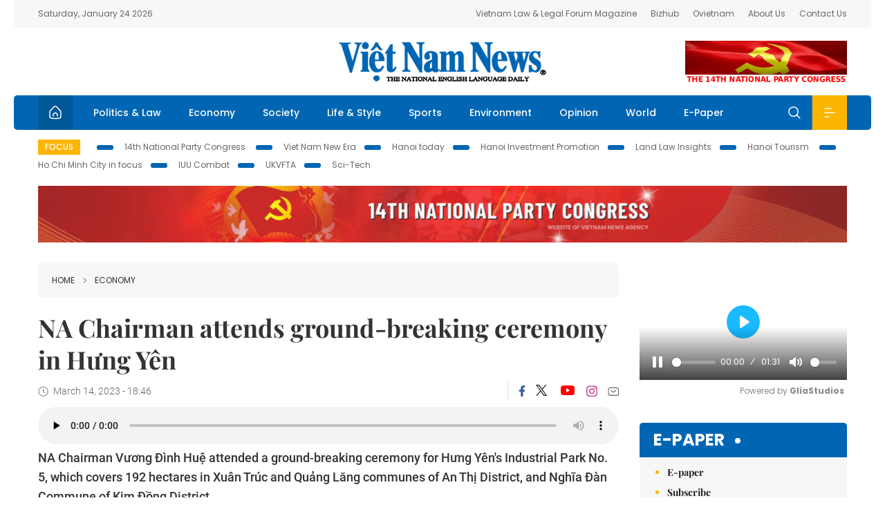

--- FILE ---
content_type: text/html; charset=utf-8
request_url: https://vietnamnews.vn/economy/1497546/na-chairman-attends-ground-breaking-ceremony-in-hung-yen.html
body_size: 16787
content:
<!DOCTYPE html>
<html lang="en">
<head>
    <title>NA Chairman attends ground-breaking ceremony in Hưng Yên</title>
    <meta http-equiv="Content-Type" content="text/html; charset=utf-8" />
<meta http-equiv="REFRESH" content="3600" />
<meta name="robots" content="index,follow" />
<meta name="revisit-after" content="1 days" />
<meta name="copyright" content="VietNam News" />
<meta http-equiv="content-language" content="en" />
<meta content='width=device-width, initial-scale=1.0, user-scalable=yes' name='viewport' />
<link hreflang="en" rel="alternate" href="https://vietnamnews.vn" />
    
    <meta name="title" content="NA Chairman attends ground-breaking ceremony in Hưng Yên" />
    <meta name="description" content="NA Chairman  Vương Đình Huệ attended a ground-breaking ceremony for Hưng Yên&rsquo;s Industrial Park No. 5, which covers 192 hectares in Xuân Trúc and Quảng Lăng communes of An Thị District, and Nghĩa Đàn Commune of Kim Đồng District." />
    <meta name="keywords" content="Vietnam News, Politics, Business, Economy, Society, Life, Sports, Environment, Your Say, English Through the News, Magazine, vietnam war, current news, Vietnamese to english, tin viet nam, latest news today, english newspapers, the vietnam war, news latest, today news headlines, nation news paper, today breaking news, vietnamese culture, vietnam history, bao vietnam, vietnam economy, today headlines, national news headlines, vietnam war summary, vietnam culture, vietnam government, news headline, daily nation today, daily nation newspaper headlines, newspaper headlines today, news website, báo online, headlines news, news site, war in vietnam, tin vietnam, vietnam people, vietnam today, vietnamese news, tin viet nam net, viet to english, news headlines for today, news paper online, national news in english, current news headlines, vietnam war history, english news papers, top news headlines, today hot news, english news headlines, vietnam conflict, up to the minute news, english daily, viet news, news highlights, viet news, today international news, govt news, the vietnam war summary, vietnam exports, việt nam, bao vn net, news.vn, baovietnam, thongtanxavietnam, vietnam plus, vietnam news agency" />

    <meta property="og:url" content="https://vietnamnews.vn/economy/1497546/na-chairman-attends-ground-breaking-ceremony-in-hung-yen.html" />
    <meta property="og:type" content="article" />
    <meta property="og:site_name" content="vietnamnews.vn" />
    <meta property="og:title" content="NA Chairman attends ground-breaking ceremony in Hưng Yên" />
    <meta property="og:description" content="NA Chairman  Vương Đình Huệ attended a ground-breaking ceremony for Hưng Yên&rsquo;s Industrial Park No. 5, which covers 192 hectares in Xuân Trúc and Quảng Lăng communes of An Thị District, and Nghĩa Đàn Commune of Kim Đồng District." />
    <meta property="og:image" content="https://image.vietnamnews.vn/uploadvnnews/Article/2023/3/14/271690_4480434873836823_hungyen.jpg" />

    <link rel="stylesheet" href="/template/desktop/styles/css/vnnews.css">
<link href="/css/vnn.desktop.css" rel="stylesheet" />
<script src="/template/desktop/js/jquery-3.5.1.min.js"></script>
<script src="/template/desktop/js/bootstrap.bundle.min.js"></script>
<script async src="/js/lazysizes.min.js"></script>

    
    <!-- Google tag (gtag.js) -->
<script async src="https://www.googletagmanager.com/gtag/js?id=G-HSL1JCKFJ5"></script>
<script>
    window.dataLayer = window.dataLayer || [];
    function gtag() { dataLayer.push(arguments); }
    gtag('js', new Date());
    gtag('config', 'G-HSL1JCKFJ5');
</script>

</head>
<body>

    <header class="site-header">
        <div class="topbar">
            <div class="l-grid d-flex">
                <div class="me-auto">Saturday, January 24 2026</div> 
                <ul class="ms-auto">
                    <li><a href="http://vietnamlawmagazine.vn">Vietnam Law & Legal Forum Magazine</a></li>
                    <li><a href="https://bizhub.vietnamnews.vn">Bizhub</a></li>
                    <li><a href="https://ovietnam.vietnamnews.vn">Ovietnam</a></li>
                    <li><a href="/about-us.html">About Us</a></li>
                    <li><a href="/contact-us.html">Contact Us</a></li>
                </ul>
            </div>
        </div>

        <div class="l-grid site-header__content">
            <div class="me-auto">
                
            </div>
            <h1><a href="/" class="logo" title="Việt Nam News">Việt Nam News</a></h1>
            <div class="ms-auto">
                <a href='https://vietnamnews.vn/topic/14th-national-party-congress/34' onclick='writeLogging("adv","https://vietnamnews.vn/topic/14th-national-party-congress/34",58)' target='_blank'><img class='lazyload' data-src='https://image.vietnamnews.vn/MediaUpload/Media/2026/01/19/01202619171413-14th19january.gif' width='234' height='60'  alt=''></a>
            </div>
        </div>

        <nav class="navbar site-header__nav">
            <div class="container-fluid l-grid">
                
<a href="/" class="home active"><i class="spr spr--home"></i></a>
    <a href="https://vietnamnews.vn/politics-laws" class="nav-item">Politics &amp; Law</a>
    <a href="https://vietnamnews.vn/economy" class="nav-item">Economy</a>
    <a href="https://vietnamnews.vn/society" class="nav-item">Society</a>
    <a href="https://vietnamnews.vn/life-style" class="nav-item">Life &amp; Style</a>
    <a href="https://vietnamnews.vn/sports" class="nav-item">Sports</a>
    <a href="https://vietnamnews.vn/environment" class="nav-item">Environment</a>
    <a href="https://vietnamnews.vn/opinion" class="nav-item">Opinion</a>
    <a href="https://vietnamnews.vn/world" class="nav-item">World</a>
<a href="/e-paper" class="nav-item">E-Paper</a>
<div class="nav-ultilites">
    <div class="position-relative">
        <div class="search-form">
            <input id="txtSearchDefault" class="form-control" placeholder="Keyword" onkeydown="searchDataDefaultEnter(this)">
            <a onclick="searchDataDefault()" class="search-icon"><i class="spr spr--search"></i></a>
        </div>

    </div>
   
    <div class="dropdown">
        <a  class="menu-icon" id="menu_dropdown"><i class="spr spr--menu"></i></a>
        <div class="dropdown-menu">
            <div class="row l-grid menu-list">

                <div class="col">
                                <div class="mb-4"><a href="https://vietnamnews.vn/brandinfo" class="menu-heading">Brandinfo</a></div>
                                <div class="mb-4">
                                    <a href="https://vietnamnews.vn/sunday" class="menu-heading">Sunday/Weekend</a>
                                        <a href="https://vietnamnews.vn/sunday-features" class="menu-item">Features</a>
                                </div>
                                <div class="mb-4"><a href="https://vietnamnews.vn/travel" class="menu-heading">Travel</a></div>
                </div>
                <div class="col">
                                <div class="mb-4"><a href="https://vietnamnews.vn/politics-laws" class="menu-heading">Politics &amp; Law</a></div>
                                <div class="mb-4"><a href="https://vietnamnews.vn/society" class="menu-heading">Society</a></div>
                                <div class="mb-4">
                                    <a href="https://vietnamnews.vn/economy" class="menu-heading">Economy</a>
                                        <a href="https://vietnamnews.vn/economy-business-beat" class="menu-item">Business Beat</a>
                                        <a href="https://vietnamnews.vn/economy-talking-shop" class="menu-item">Talking Shop</a>
                                </div>
                </div>
                <div class="col">
                                <div class="mb-4"><a href="https://vietnamnews.vn/environment" class="menu-heading">Environment</a></div>
                                <div class="mb-4"><a href="https://vietnamnews.vn/talk-around-town" class="menu-heading">Talk Around Town</a></div>
                                <div class="mb-4">
                                    <a href="https://vietnamnews.vn/opinion" class="menu-heading">Opinion</a>
                                        <a href="https://vietnamnews.vn/opinion-outlook" class="menu-item">Outlook</a>
                                        <a href="https://vietnamnews.vn/opinion-op-ed" class="menu-item">Op-Ed</a>
                                        <a href="https://vietnamnews.vn/opinion-in-the-spotlight" class="menu-item">In the Spotlight</a>
                                </div>
                </div>
                <div class="col">
                                <div class="mb-4">
                                    <a href="https://vietnamnews.vn/life-style" class="menu-heading">Life &amp; Style</a>
                                        <a href="https://vietnamnews.vn/life-style-expat-corner" class="menu-item">Expat Corner</a>
                                        <a href="https://vietnamnews.vn/life-style-nom-nom" class="menu-item">nom-nom</a>
                                </div>
                                <div class="mb-4"><a href="https://vietnamnews.vn/world" class="menu-heading">World</a></div>
                                <div class="mb-4"><a href="https://vietnamnews.vn/sports" class="menu-heading">Sports</a></div>
                </div>
                <div class="col">
                    <div class="mb-4"><a href="/video.html" class="menu-heading">Video</a></div>
                    <div class="mb-4"><a href="/gallery.html" class="menu-heading">Photo</a></div>
                    <div class="mb-4"><a href="/e-paper" class="menu-heading">E-Paper</a></div>
                </div>
            </div>
        </div>
    </div>
</div>


            </div>
        </nav>
    </header>   <!-- end .site-header -->
    <div class="site-content">
        <div class="l-grid">
            <div class="trending">
                <a style="cursor:pointer" href="/list-of-topics.html"><label>Focus</label></a>
                    <a href="https://vietnamnews.vn/topic/14th-national-party-congress/34">14th National Party Congress </a>
    <a href="https://vietnamnews.vn/topic/Viet Nam-New-Era/31">Viet Nam New Era</a>
    <a href="https://vietnamnews.vn/topic/hanoi-today/17">Hanoi today</a>
    <a href="https://vietnamnews.vn/topic/ha-noi-investment-promotion/25">Hanoi Investment Promotion</a>
    <a href="https://vietnamnews.vn/topic/Land Law Insights/29">Land Law Insights</a>
    <a href="https://vietnamnews.vn/topic/ha-noi-tourism/26">Hanoi Tourism </a>
    <a href="https://vietnamnews.vn/topic/ho-chi-minh-city-in-focus/18">Ho Chi Minh City in focus</a>
    <a href="https://vietnamnews.vn/topic/iuu-combat/36">IUU Combat</a>
    <a href="https://vietnamnews.vn/topic/ukvfta/11">UKVFTA</a>
    <a href="https://vietnamnews.vn/topic/science-tech/33">Sci-Tech</a>

               
            </div>
                    <div class="top-adv-pos">
            <div class="banner">
                <a href="https://vietnamnews.vn/topic/14th-national-party-congress/34" target="_blank"><img width="100%" src="https://image.vietnamnews.vn/MediaUpload/Media/2026/01/20/01202620100105-banner-header-xiv_en_v3.png" alt=""></a>
            </div>
        </div>

        </div>
        
<div class="l-grid">  

    <div class="l-content category">
        <div class="breadcrumbs">
            <div class="breadcrumbs__item">
                <a href="/">Home</a>
                <a href="https://vietnamnews.vn/economy"><i class="spr spr--arrow-right"></i>Economy</a>
            </div>
        </div>

        <div class="detail">
            <div class="detail__header">
                <h1 class="headline">NA Chairman attends ground-breaking ceremony in&#xA0;H&#x1B0;ng Y&#xEA;n</h1>
                <div class="detail__meta">
                    <div class="datetime"><i class="spr spr--clock"></i>March 14, 2023 - 18:46</div>  
                    <div class="detail__social">
                        <div class="fb-likeshare">

                            <iframe src="https://www.facebook.com/plugins/like.php?href=https://vietnamnews.vn/economy/1497546/na-chairman-attends-ground-breaking-ceremony-in-hung-yen.html&width=150&layout=button_count&action=like&size=small&share=true&height=20&&locale=en_US" width="150" height="20" style="border:none;overflow:hidden" scrolling="no" frameborder="0" allowfullscreen="true" allow="autoplay; clipboard-write; encrypted-media; picture-in-picture; web-share"></iframe>
                        </div>
                        <div class="social">
                            <a href="https://www.facebook.com/vietnamnewsvns" class="social-item" title="Facebook"><i class="spr spr--fb-default"></i></a>
                            <a href="https://x.com/VietnamNewsVNS" class="social-item" title="Twitter"><i class="spr spr--tt-default"></i></a>
                            <a href="https://www.youtube.com/c/VietnamNews1" class="social-item" title="Youtube"><i class="spr spr--yt-default"></i></a>
                            <a href="https://www.instagram.com/viet_nam_news/" class="social-item" title="Instagram"><i class="spr spr--ig-default"></i></a>
                            <a href="mailto:?body=From https://vietnamnews.vn/economy/1497546/na-chairman-attends-ground-breaking-ceremony-in-hung-yen.html" class="social-item" title="Email"><i class="spr spr--mail"></i></a>
                        </div>
                    </div>
                </div>
                    <audio controls autostart="0" preload="none" style="width:100%">
                        <source src="https://media1.vnanet.vn/audio/vietnamnews/FileVNN/2023/03/14/2e230eb49b0c4980b3b3f1938db79bf5.mp3" type="audio/mpeg">
                        Your browser does not support the audio element.
                    </audio>
                <div class="sapo">
                    NA Chairman  Vương Đình Huệ attended a ground-breaking ceremony for Hưng Yên's Industrial Park No. 5, which covers 192 hectares in Xuân Trúc and Quảng Lăng communes of An Thị District, and Nghĩa Đàn Commune of Kim Đồng District.
                    
                </div>
            </div>  <!-- end detail header -->

            <div class="detail__content">
                <div class="content">
                    <div id="abody">

<table class='picture'><tbody><tr><td class='pic'><img class='lazyload' src='https://image.vietnamnews.vn/uploadvnnews/Article/2023/3/14/271690_4480434873836823_hungyen.jpg' alt=''></td></tr><tr><td class='caption'>National Assembly (NA) Chairman Vương Đình Huệ (centre) attended the ground-breaking ceremony for Hưng Yên's Industrial Park No.5 on Tuesday. — VNA/VNS Photo Doãn Tấn</td></tr></tbody></table><p>HƯNG YÊN — During a working visit to Hưng Yên Province on Tuesday, National Assembly (NA) Chairman Vương Đình Huệ attended a ground-breaking ceremony for Hưng Yên's Industrial Park No. 5, which covers 192 hectares in Xuân Trúc and Quảng Lãng communes of An Thị District, and Nghĩa Đàn Commune of Kim Đồng District.</p><p>The project, the third industrial park (IP) constructed between 2020-2025, has a total investment of VNĐ2.3 trillion (US$97.58 million). Currently, ground clearance for the project has been completed.</p><p>Hưng Yên is working on expanding the road connecting the Hà Nội-Hải Phòng and Cầu Giẽ-Ninh Bình expressways, easing travel and trade and attracting more investors to the locality.</p><p>The NA leader also laid flowers at the statue of former Party General Secretary Nguyễn Văn Linh, the first General Secretary of the Communist Party of Việt Nam in the "Đổi mới" (Renewal) period.</p><p>During his working trip, the top legislature also attended a ceremony in Long Hưng Commune of Văn Giang District to celebrate the 77th Việt Nam Sports Day (March 27), and visited the PVF Football Academy, one of the three training centres for young footballers that have been rated three stars, the highest ranking, by the Asian Football Confederation (AFC).</p><p>The NA leader reported on the facility's operations and presented gifts to officials, experts, trainers and trainees of the PVF Football Academy and the Hanoi Public Police FC.</p><p>Covering 20 hectares, the establishment has 130 staff and 160 young footballers aged 12-19, along with three foreign technical experts.</p><p>In 2020, the PVF Football Academy provided 14 players and five coaches for U19 and U17 teams and has facilities for training and treating injured players. It also took part in hosting the national U17 and U19 tournaments.</p><p>Last year, it contributed one player and three officials to the national U23 team that won the 31st Southeast Asian Games (SEA Games 31) championship.</p><p>So far this year, PVF has supplied five players to the national U20 team while hosting the national women’s football tournament in February and the final round of the national U17 men’s tournament in March. — VNS</p>
                        <div>
                        </div>

                    </div>

                    <div class="fb-likeshare">
                        <iframe src="https://www.facebook.com/plugins/like.php?href=https://vietnamnews.vn/economy/1497546/na-chairman-attends-ground-breaking-ceremony-in-hung-yen.html&width=150&layout=button_count&action=like&size=small&share=true&height=20&&locale=en_US" width="150" height="20" style="border:none;overflow:hidden" scrolling="no" frameborder="0" allowfullscreen="true" allow="autoplay; clipboard-write; encrypted-media; picture-in-picture; web-share"></iframe>





                    </div>
                        <div class="detail__tags">
                            <label>Tags</label>
                                <a href="https://vietnamnews.vn/tags/220797/.html"></a>

                        </div>
                    <div id="adv_category_bottom">
                    </div>
                </div>
                <div class="col-160">
                    <div id="adv_category_center">
<div class='banner'><a href='https://vietnamnews.vn/topic/14th-national-party-congress/34' onclick='writeLogging("adv","https://vietnamnews.vn/topic/14th-national-party-congress/34",1622)' target='_blank'><img class='lazyload' data-src='https://image.vietnamnews.vn/MediaUpload/Media/2026/01/18/01202618154440-newbanner-header-xiv_en_v3.png' alt=''></a></div>                    </div>
                    
                </div>
            </div>  <!-- end detail content -->

            <div class="detail__footer">
                <script>

                    function resizeIframe(obj) {
                        obj.style.height = obj.contentWindow.document.documentElement.scrollHeight + 'px';
                    }
                
                </script>
                <iframe width="100%" height="100%" id="parent-iframe" name="parent-iframe" class="lazyload" data-src="https://vietnamnews.vn/ApiData/PostComment?id=1497546&url=https://vietnamnews.vn/economy/1497546/na-chairman-attends-ground-breaking-ceremony-in-hung-yen.html&total=0"
                        scrolling="no"
                        onload="this.height=this.contentWindow.document.documentElement.scrollHeight"
                        onresize="this.height=this.contentWindow.document.documentElement.scrollHeight"></iframe>
               

                    <div class="highlight">
                        <section class="zone zone--highlight">
                            <header class="zone__heading">
                                <h3><a href="#" class="heading">see also</a></h3>
                            </header>
                            <div class="zone__content">
                                <div class="row row-cols-3">
                                                <article class="col story">
<a href="https://vietnamnews.vn/economy/1764448/vn-index-fall-for-fourth-straight-day-on-profit-taking-activities.html" class="story__thumb"><img class="lazyload" data-src="https://image.vietnamnews.vn/uploadvnnews/Article/2026/1/24/480426_5384179499725104_image.png" src="/images/vnn.jpg" alt=""></a>                                                    <a href="https://vietnamnews.vn/economy" class="story__link">Economy</a>
                                                    <h2><a href="https://vietnamnews.vn/economy/1764448/vn-index-fall-for-fourth-straight-day-on-profit-taking-activities.html" class="story__title">VN-Index fall for fourth straight day on profit-taking activities</a></h2>
                                                </article>
                                                <article class="col story">
<a href="https://vietnamnews.vn/economy/1764444/green-transition-seen-as-critical-risk-management-imperative.html" class="story__thumb"><img class="lazyload" data-src="https://image.vietnamnews.vn/uploadvnnews/Article/2026/1/23/480350_Ms. L&#xEA; Nguy&#x1EC5;n Duy Oanh.jpg" src="/images/vnn.jpg" alt=""></a>                                                    <a href="https://vietnamnews.vn/economy" class="story__link">Economy</a>
                                                    <h2><a href="https://vietnamnews.vn/economy/1764444/green-transition-seen-as-critical-risk-management-imperative.html" class="story__title">Green transition seen as&#xA0;critical risk management imperative</a></h2>
                                                </article>
                                                <article class="col story">
<a href="https://vietnamnews.vn/economy/1764414/party-s-policies-boost-businesses-in-renewal-and-integration.html" class="story__thumb"><img class="lazyload" data-src="https://image.vietnamnews.vn/uploadvnnews/Article/2026/1/23/480442_fdi.jpg" src="/images/vnn.jpg" alt=""></a>                                                    <a href="https://vietnamnews.vn/economy" class="story__link">Economy</a>
                                                    <h2><a href="https://vietnamnews.vn/economy/1764414/party-s-policies-boost-businesses-in-renewal-and-integration.html" class="story__title">Party&#x27;s policies boost businesses in renewal and integration</a></h2>
                                                </article>
                                                <article class="col story">
<a href="https://vietnamnews.vn/economy/1764391/fitch-upgrades-viet-nam-s-long-term-senior-secured-debt-instruments-to-bbb.html" class="story__thumb"><img class="lazyload" data-src="https://image.vietnamnews.vn/uploadvnnews/Article/2026/1/23/480293_3991_z7457526123492233415286ff956673a29c972c851fb50_gqto.jpg" src="/images/vnn.jpg" alt=""></a>                                                    <a href="https://vietnamnews.vn/economy" class="story__link">Economy</a>
                                                    <h2><a href="https://vietnamnews.vn/economy/1764391/fitch-upgrades-viet-nam-s-long-term-senior-secured-debt-instruments-to-bbb.html" class="story__title">Fitch upgrades Vi&#x1EC7;t Nam&#x27;s long-term senior secured debt instruments to &#x27;BBB-&#x27;</a></h2>
                                                </article>
                                                <article class="col story">
<a href="https://vietnamnews.vn/economy/1764390/zalo-and-tiktok-face-huge-fines-for-violations-of-consumer-rights.html" class="story__thumb"><img class="lazyload" data-src="https://image.vietnamnews.vn/uploadvnnews/Article/2026/1/23/480396_zalo.jpg" src="/images/vnn.jpg" alt=""></a>                                                    <a href="https://vietnamnews.vn/economy" class="story__link">Economy</a>
                                                    <h2><a href="https://vietnamnews.vn/economy/1764390/zalo-and-tiktok-face-huge-fines-for-violations-of-consumer-rights.html" class="story__title">Zalo and TikTok face huge&#xA0;fines&#xA0;for violations of consumer rights</a></h2>
                                                </article>
                                                <article class="col story">
<a href="https://vietnamnews.vn/economy/1764387/ministry-proposes-recognition-of-vietnam-logistics-day.html" class="story__thumb"><img class="lazyload" data-src="https://image.vietnamnews.vn/uploadvnnews/Article/2026/1/23/479773_5382320394982559_image.png" src="/images/vnn.jpg" alt=""></a>                                                    <a href="https://vietnamnews.vn/economy" class="story__link">Economy</a>
                                                    <h2><a href="https://vietnamnews.vn/economy/1764387/ministry-proposes-recognition-of-vietnam-logistics-day.html" class="story__title">Ministry proposes recognition of Vietnam Logistics Day</a></h2>
                                                </article>
                                </div>
                            </div>
                        </section>
                    </div>

                    <section class="zone zone--morestory">
                        <header class="zone__heading">
                            <h3 class="heading">More on this story</h3>
                        </header>
                        <div class="zone__content">
                            <div class="timeline">

                                    <article class="col story">
                                            <a href="https://vietnamnews.vn/economy/1497436/binh-duong-looks-to-boost-investment-bonds-with-canadian-locality.html" class="story__thumb"><img class="lazyload" data-src="https://image.vietnamnews.vn/uploadvnnews/Article/2023/3/14/271592_binh_duong.jpg" src="/images/vnn.jpg" alt=""></a>

                                        <a href="https://vietnamnews.vn/economy" class="story__link">Economy</a>
                                        <h2><a href="https://vietnamnews.vn/economy/1497436/binh-duong-looks-to-boost-investment-bonds-with-canadian-locality.html" class="story__title">B&#xEC;nh D&#x1B0;&#x1A1;ng looks to boost investment bonds with Canadian locality</a></h2>
                                        <div class="summary">The southern province of Bình Dương wishes to strengthen cooperation with and attract more investment from Laval city in Canada’s Quebec region, as well as Canadian businesses, said Vice Chairman of the provincial People’s Committee Mai Hùng Dũng.</div>
                                    </article>
                                    <article class="col story">
                                            <a href="https://vietnamnews.vn/economy/1497476/lao-airlines-to-resume-da-nang-vientiane-flight.html" class="story__thumb"><img class="lazyload" data-src="https://image.vietnamnews.vn/uploadvnnews/Article/2023/3/14/271434_LaosAirlines2.jpg" src="/images/vnn.jpg" alt=""></a>

                                        <a href="https://vietnamnews.vn/economy" class="story__link">Economy</a>
                                        <h2><a href="https://vietnamnews.vn/economy/1497476/lao-airlines-to-resume-da-nang-vientiane-flight.html" class="story__title">Lao Airlines to resume &#x110;&#xE0; N&#x1EB5;ng-Vientiane flight</a></h2>
                                        <div class="summary">Lao Airlines will resume a direct air route between the central and Vientiane, capital of Laos, with two flights per week on Thursday and Sunday from March 30</div>
                                    </article>
                                    <article class="col story">
                                            <a href="https://vietnamnews.vn/economy/1496747/domestic-investors-open-less-than-100-000-new-accounts-in-the-first-2-months.html" class="story__thumb"><img class="lazyload" data-src="https://image.vietnamnews.vn/uploadvnnews/Article/2023/3/13/271228_vna_potal_chung_khoan_bao_viet_&#x2013;_top_100_doanh_nghiep_ben_vung_2021_5865780.jpg" src="/images/vnn.jpg" alt=""></a>

                                        <a href="https://vietnamnews.vn/economy" class="story__link">Economy</a>
                                        <h2><a href="https://vietnamnews.vn/economy/1496747/domestic-investors-open-less-than-100-000-new-accounts-in-the-first-2-months.html" class="story__title">Domestic investors open less than 100,000 new accounts in the first 2 months</a></h2>
                                        <div class="summary">Retail investors opened 63,731 new accounts and institutional investors opened 133 new accounts in February.</div>
                                    </article>
                                    <article class="col story">
                                            <a href="https://vietnamnews.vn/economy/1496824/domestic-steel-enterprises-suffer-falling-demand.html" class="story__thumb"><img class="lazyload" data-src="https://image.vietnamnews.vn/uploadvnnews/Article/2023/3/13/271267_hpg.png" src="/images/vnn.jpg" alt=""></a>

                                        <a href="https://vietnamnews.vn/economy" class="story__link">Economy</a>
                                        <h2><a href="https://vietnamnews.vn/economy/1496824/domestic-steel-enterprises-suffer-falling-demand.html" class="story__title">Domestic steel enterprises suffer falling demand</a></h2>
                                        <div class="summary"><p>
	In the context of weak domestic steel demand and rising costs pushing up global commodity prices, the selling prices of finished steel are increasing slower than the prices of input materials.</p>
</div>
                                    </article>
                                    <article class="col story">
                                            <a href="https://vietnamnews.vn/economy/1496826/gov-t-removes-roadblocks-for-real-estate-market-firms-expect-drastic-actions.html" class="story__thumb"><img class="lazyload" data-src="https://image.vietnamnews.vn/uploadvnnews/Article/2023/3/13/271394_housing.jpg" src="/images/vnn.jpg" alt=""></a>

                                        <a href="https://vietnamnews.vn/economy" class="story__link">Economy</a>
                                        <h2><a href="https://vietnamnews.vn/economy/1496826/gov-t-removes-roadblocks-for-real-estate-market-firms-expect-drastic-actions.html" class="story__title">Gov&#x2019;t removes roadblocks for real estate market, firms expect drastic actions</a></h2>
                                        <div class="summary">In order to achieve these goals, the resolution seeks to remove obstacles in the development of the real estate market, particularly in terms of institutions and capital sources.

</div>
                                    </article>
                                    <article class="col story">
                                            <a href="https://vietnamnews.vn/economy/1496823/market-extends-losses-on-bank-stocks.html" class="story__thumb"><img class="lazyload" data-src="https://image.vietnamnews.vn/uploadvnnews/Article/2023/3/13/271435_bcff4b4a757ea820f16f.jpg" src="/images/vnn.jpg" alt=""></a>

                                        <a href="https://vietnamnews.vn/economy" class="story__link">Economy</a>
                                        <h2><a href="https://vietnamnews.vn/economy/1496823/market-extends-losses-on-bank-stocks.html" class="story__title">Market extends losses on bank stocks</a></h2>
                                        <div class="summary">The VN-Index on the Hồ Chí Minh Stock Exchange (HoSE) ended the day at 1,052.8 points, a slight decline of 0.2 points or 0.02 per cent. </div>
                                    </article>
                                    <article class="col story">
                                            <a href="https://vietnamnews.vn/economy/1496746/ministry-asked-to-raise-policies-to-support-enterprises.html" class="story__thumb"><img class="lazyload" data-src="https://image.vietnamnews.vn/uploadvnnews/Article/2023/3/13/270753_tax.jpg" src="/images/vnn.jpg" alt=""></a>

                                        <a href="https://vietnamnews.vn/economy" class="story__link">Economy</a>
                                        <h2><a href="https://vietnamnews.vn/economy/1496746/ministry-asked-to-raise-policies-to-support-enterprises.html" class="story__title">Ministry asked to raise policies to support enterprises</a></h2>
                                        <div class="summary">The support policies would include the exemption and reduction of taxes and fees and land use fees following the Prime Minister’s directives and be reported to the Government by mid-March.

</div>
                                    </article>
                                    <article class="col story">
                                            <a href="https://vietnamnews.vn/economy/1496745/domestic-trade-to-grow-at-8-9-per-cent-a-year-moit.html" class="story__thumb"><img class="lazyload" data-src="https://image.vietnamnews.vn/uploadvnnews/Article/2023/3/13/270780_4476049147286210_vna_potal_khanh_hoathanh_nien_lam_giau_tu_nhung_san_vat_cua_que_huong_6366849.jpg" src="/images/vnn.jpg" alt=""></a>

                                        <a href="https://vietnamnews.vn/economy" class="story__link">Economy</a>
                                        <h2><a href="https://vietnamnews.vn/economy/1496745/domestic-trade-to-grow-at-8-9-per-cent-a-year-moit.html" class="story__title">Domestic trade to grow at 8-9 per cent a year: MoIT</a></h2>
                                        <div class="summary">The ministry said there is still untapped potential in the domestic market as the country's population reaches the 100 million mark. 

</div>
                                    </article>
                                    <article class="col story">
                                            <a href="https://vietnamnews.vn/economy/1496744/new-protocol-on-swallow-nests-explains-new-rules-for-exporters.html" class="story__thumb"><img class="lazyload" data-src="https://image.vietnamnews.vn/uploadvnnews/Article/2023/3/13/270161_nha nuoi yen.jpg" src="/images/vnn.jpg" alt=""></a>

                                        <a href="https://vietnamnews.vn/economy" class="story__link">Economy</a>
                                        <h2><a href="https://vietnamnews.vn/economy/1496744/new-protocol-on-swallow-nests-explains-new-rules-for-exporters.html" class="story__title">New protocol on swallow nests explains new rules for exporters</a></h2>
                                        <div class="summary"><p>
	Việt Nam had&nbsp;23,665 recognised bird farms by late 2022, most of which are in Kiên Giang and Bình Định provinces.</p>
</div>
                                    </article>
                            </div>
                        </div>
                    </section>

            </div>  <!-- end detail footer -->
        </div>  <!-- end .detail -->
    </div>

    <div class="sidebar">

        <div id="adv_category_right_top">
<div class='banner'><div class="gliaplayer-container"
    data-slot="vietnamnews_desktop">
</div>
<script>
    (function (src, width) {
        if (window.screen.width > width) {
            const tag = document.createElement('script')
            tag.onload = function () {
              this.setAttribute('loaded', '')
            }
            tag.async = true
            tag.src = src
            const s = document.getElementsByTagName('script')[0]
            s.parentNode.insertBefore(tag, s)
        }
    })("https://player.gliacloud.com/player/vietnamnews_desktop", 600)
</script>
<div class="gliaplayer-container"
    data-slot="vietnamnews_mobile">
</div>
<script>
    (function (src, width) {
        if (window.screen.width <= width) {
            const tag = document.createElement('script')
            tag.onload = function () {
              this.setAttribute('loaded', '')
            }
            tag.async = true
            tag.src = src
            const s = document.getElementsByTagName('script')[0]
            s.parentNode.insertBefore(tag, s)
        }
    })("https://player.gliacloud.com/player/vietnamnews_mobile", 600)
</script></div>        </div>
        <section class="aside has-bg">
    <header class="aside__heading">
        <h3><a class="heading" href="/e-paper">E-paper</a></h3>
    </header>
    <div class="aside__content">
        <ul class="event-list">
            <li><a href="/e-paper">E-paper</a></li>
            <li><a href="https://image.vietnamnews.vn/MediaUpload/Doc/subscription-vns.doc">Subscribe</a></li>
            <li><a target="_blank" href="https://image.vietnamnews.vn/MediaUpload/Doc/printing-adv-rates.jpg">Print Advertisement</a></li>
            <li><a target="_blank" href="https://image.vietnamnews.vn/MediaUpload/Doc/online-adv-rates.jpg">Online Advertisement</a></li>
        </ul>
    </div>
</section>
        
<section class="aside aside--latest">
    <ul class="nav nav-tabs" id="latestTab" role="tablist">
        <li class="nav-item" role="presentation">
            <button class="nav-link active" id="latest-tab" data-bs-toggle="tab" data-bs-target="#latest" type="button" role="tab" aria-controls="latest" aria-selected="true">Latest</button>
        </li>
        <li class="nav-item" role="presentation">
            <button class="nav-link" id="mostread-tab" data-bs-toggle="tab" data-bs-target="#mostread" type="button" role="tab" aria-controls="mostread" aria-selected="false">Most read</button>
        </li>
    </ul>
    <div class="tab-content">
        <div class="tab-pane fade show active" id="latest" role="tabpanel" aria-labelledby="latest-tab">
                <article class="story">
<a href="https://vietnamnews.vn/talk-around-town/1764429/football-as-a-cultural-cornerstone-in-viet-nam.html" class="story__thumb"><img class="lazyload" data-src="https://image.vietnamnews.vn/uploadvnnews/Article/2026/1/23/479847_1JFFOB73H_6HM610.jpeg" src="/images/vnn.jpg" alt=""></a>                    <h2><a href="https://vietnamnews.vn/talk-around-town/1764429/football-as-a-cultural-cornerstone-in-viet-nam.html" class="story__title">Football as a cultural cornerstone in Vi&#x1EC7;t Nam</a></h2>
                    <div class="number">1.</div>
                </article>
                <article class="story">
<a href="https://vietnamnews.vn/sports/1764447/resilient-viet-nam-win-bronze-after-win-against-south-korea.html" class="story__thumb"><img class="lazyload" data-src="https://image.vietnamnews.vn/uploadvnnews/Article/2026/1/24/480518_5384577622900875_Vietnam-v-Korea-Republic-(12).jpg" src="/images/vnn.jpg" alt=""></a>                    <h2><a href="https://vietnamnews.vn/sports/1764447/resilient-viet-nam-win-bronze-after-win-against-south-korea.html" class="story__title">Resilient Vi&#x1EC7;t Nam win bronze after win against South Korea</a></h2>
                    <div class="number">2.</div>
                </article>
                <article class="story">
<a href="https://vietnamnews.vn/society/1764446/fireworks-light-up-ha-noi-sky-celebrating-success-of-the-14th-national-party-congress.html" class="story__thumb"><img class="lazyload" data-src="https://image.vietnamnews.vn/MediaUpload/Medium/2026/01/23/01202623233908_35e9f9e189b507eb5ea4.jpg" src="/images/vnn.jpg" alt=""></a>                    <h2><a href="https://vietnamnews.vn/society/1764446/fireworks-light-up-ha-noi-sky-celebrating-success-of-the-14th-national-party-congress.html" class="story__title">Fireworks light up H&#xE0; N&#x1ED9;i sky celebrating success of the 14th National Party Congress</a></h2>
                    <div class="number">3.</div>
                </article>
                <article class="story">
<a href="https://vietnamnews.vn/politics-laws/1764445/viet-nam-malta-step-up-cooperation-across-multiple-fields.html" class="story__thumb"><img class="lazyload" data-src="https://image.vietnamnews.vn/uploadvnnews/Article/2026/1/23/480507_hang.jpg" src="/images/vnn.jpg" alt=""></a>                    <h2><a href="https://vietnamnews.vn/politics-laws/1764445/viet-nam-malta-step-up-cooperation-across-multiple-fields.html" class="story__title">Vi&#x1EC7;t Nam, Malta step up cooperation across multiple fields</a></h2>
                    <div class="number">4.</div>
                </article>
                <article class="story">
<a href="https://vietnamnews.vn/economy/1764444/green-transition-seen-as-critical-risk-management-imperative.html" class="story__thumb"><img class="lazyload" data-src="https://image.vietnamnews.vn/uploadvnnews/Article/2026/1/23/480350_Ms. L&#xEA; Nguy&#x1EC5;n Duy Oanh.jpg" src="/images/vnn.jpg" alt=""></a>                    <h2><a href="https://vietnamnews.vn/economy/1764444/green-transition-seen-as-critical-risk-management-imperative.html" class="story__title">Green transition seen as&#xA0;critical risk management imperative</a></h2>
                    <div class="number">5.</div>
                </article>
        </div>
        <div class="tab-pane fade" id="mostread" role="tabpanel" aria-labelledby="mostread-tab">
        </div>
    </div>
</section>
    
    <div class="event">
        <a href="https://vietnamnews.vn/topic/science-tech/33" class="story__thumb">
<span>Sci-Tech</span>        </a>
        <ul class="event-list">
            <li><a href="https://vietnamnews.vn/politics-laws/1763748/achieving-net-zero-emissions-by-2050-is-a-political-mission-of-viet-nam-pm.html">Achieving net-zero emissions by 2050 is a political mission of Vi&#x1EC7;t Nam: PM</a></li>
                <li><a href="https://vietnamnews.vn/economy/1733105/digital-technology-industry-surpasses-2025-targets.html">Digital technology industry surpasses 2025 targets</a></li>
                <li><a href="https://vietnamnews.vn/economy/1733010/viet-nam-s-semiconductor-surge-underscores-mounting-demand-for-skilled-workers.html">Vi&#x1EC7;t Nam&#x2019;s semiconductor surge underscores mounting demand for skilled workers</a></li>
        </ul>
      
    </div>
    <div class="event">
        <a href="https://vietnamnews.vn/topic/hanoi-today/17" class="story__thumb">
<span>Hanoi today</span>        </a>
        <ul class="event-list">
            <li><a href="https://vietnamnews.vn/politics-laws/1728858/nguyen-duy-ngoc-assigned-as-secretary-of-ha-noi-party-committee.html">Nguy&#x1EC5;n Duy Ng&#x1ECD;c assigned as Secretary of H&#xE0; N&#x1ED9;i Party Committee</a></li>
                <li><a href="https://vietnamnews.vn/politics-laws/1727494/ha-noi-party-committee-for-2025-2030-term-has-75-members.html">H&#xE0; N&#x1ED9;i Party Committee for 2025-2030 term has 75 members</a></li>
                <li><a href="https://vietnamnews.vn/opinion/1727469/building-ha-noi-into-leading-cultural-industry-centre-in-asia.html">Building H&#xE0; N&#x1ED9;i into leading cultural industry centre in Asia</a></li>
        </ul>
      
    </div>
    <div class="event">
        <a href="https://vietnamnews.vn/topic/ha-noi-investment-promotion/25" class="story__thumb">
<span>Hanoi Investment Promotion</span>        </a>
        <ul class="event-list">
            <li><a href="https://vietnamnews.vn/economy/1763443/ha-noi-strengthens-smes-fdi-links.html">H&#xE0; N&#x1ED9;i strengthens SMEs-FDI links</a></li>
                <li><a href="https://vietnamnews.vn/economy/1732724/ha-noi-shopping-festival-2025-opens-to-boost-domestic-consumption.html">H&#xE0; N&#x1ED9;i shopping festival 2025 opens to boost domestic consumption</a></li>
                <li><a href="https://vietnamnews.vn/economy/1731523/ha-noi-rolls-out-new-incentives-to-accelerate-green-industrial-development.html">H&#xE0; N&#x1ED9;i rolls out new incentives to accelerate green industrial development</a></li>
        </ul>
      
    </div>
    <div class="event">
        <a href="https://vietnamnews.vn/topic/ha-noi-tourism/26" class="story__thumb">
<span>Hanoi Tourism </span>        </a>
        <ul class="event-list">
            <li><a href="https://vietnamnews.vn/society/1733140/ha-noi-tourism-off-to-a-flying-start-in-early-2026-revenue-tops-79m.html">H&#xE0; N&#x1ED9;i tourism off to a flying start in early 2026, revenue tops $79m</a></li>
                <li><a href="https://vietnamnews.vn/life-style/1732726/ha-noi-welcomes-more-than-33-7-million-visitors-in-2025.html">H&#xE0; N&#x1ED9;i welcomes more than 33.7 million visitors in 2025</a></li>
                <li><a href="https://vietnamnews.vn/life-style/1732340/ha-no-i-seeks-solutions-for-more-achievements-in-tourism-in-2026.html">Ha&#x300; N&#xF4;&#x323;i seeks solutions for more achievements in tourism in 2026 </a></li>
        </ul>
      
    </div>
    <div class="event">
        <a href="https://vietnamnews.vn/topic/brandinfo/6" class="story__thumb">
<img class="lazyload" data-src="https://image.vietnamnews.vn/uploadvnnews//Adv/2017/5/4/brand-info-pic-1.png" src="/images/vnn.jpg" alt=""><span>Brandinfo</span>        </a>
        <ul class="event-list">
            <li><a href="https://vietnamnews.vn/brandinfo/1764264/sun-phuquoc-airways-launches-ticket-sales-for-its-first-international-route-bringing-phu-quoc-closer-to-the-world.html">Sun PhuQuoc Airways launches ticket sales for its first international route, bringing Ph&#xFA; Qu&#x1ED1;c closer to the world</a></li>
                <li><a href="https://vietnamnews.vn/brandinfo/1764263/northeast-ho-chi-minh-city-enters-new-capital-inflow-cycle.html">Northeast H&#x1ED3; Ch&#xED; Minh City enters new capital inflow cycle</a></li>
                <li><a href="https://vietnamnews.vn/brandinfo/1764021/unilever-omo-strengthen-forest-conservation-through-new-initiative.html">Unilever, OMO strengthen forest conservation through new initiative</a></li>
        </ul>
      
    </div>
    <div class="event">
        <a href="https://vietnamnews.vn/topic/scoop/7" class="story__thumb">
<img class="lazyload" data-src="https://image.vietnamnews.vn/uploadvnnews//Adv/2016/11/26/logosea.jpg" src="/images/vnn.jpg" alt=""><span>scoop</span>        </a>
        <ul class="event-list">
            <li><a href="https://vietnamnews.vn/society/1550168/journalists-work-to-spread-love-for-truong-sa.html">Journalists work to spread&#xA0;love for Tr&#x1B0;&#x1EDD;ng Sa</a></li>
                <li><a href="https://vietnamnews.vn/society/1550141/six-streets-in-ha-noi-to-be-named-after-truong-sa-archipelago-s-islands.html">Six streets in H&#xE0; N&#x1ED9;i to be named after Tr&#x1B0;&#x1EDD;ng Sa Archipelago&#x2019;s islands</a></li>
                <li><a href="https://vietnamnews.vn/politics-laws/1549929/viet-nam-concerned-about-recent-developments-in-east-sea-diplomat.html">Vi&#x1EC7;t Nam concerned about recent developments in East Sea: Diplomat</a></li>
        </ul>
      
    </div>
    <div class="event">
        <a href="https://vietnamnews.vn/topic/nomnom/8" class="story__thumb">
<img class="lazyload" data-src="https://image.vietnamnews.vn/uploadvnnews//Adv/2019/7/19/nomnom.jpg" src="/images/vnn.jpg" alt=""><span>nomnom</span>        </a>
        <ul class="event-list">
            <li><a href="https://vietnamnews.vn/life-style/1315216/let-s-get-spicey.html">Let&#x27;s get spicey</a></li>
                <li><a href="https://vietnamnews.vn/life-style/1311597/jelly-mooncake.html">Jelly mooncake</a></li>
                <li><a href="https://vietnamnews.vn/brand-info/1072373/how-virtual-learning-prepares-students-for-the-future-that-does-not-yet-exist.html">How virtual learning prepares students for the future that does not yet exist</a></li>
        </ul>
      
    </div>


   



        <div id="adv_category_right_bottom">
        </div>

    </div>
</div>

<div class="l-grid">
    <div id="adv_category_footer">
    </div>
</div>





    </div>
    <footer class="site-footer">
        <div class="site-footer__menu">
            <div class="row l-grid menu-list">
                <div class="col">
                <div class="mb-4"><a href="https://vietnamnews.vn/brandinfo" class="menu-heading">Brandinfo</a></div>
                <div class="mb-4">
                    <a href="https://vietnamnews.vn/sunday" class="menu-heading">Sunday/Weekend</a>
                        <a href="https://vietnamnews.vn/sunday-features" class="menu-item">Features</a>
                </div>
                <div class="mb-4"><a href="https://vietnamnews.vn/travel" class="menu-heading">Travel</a></div>
                <div class="mb-4"><a href="https://vietnamnews.vn/politics-laws" class="menu-heading">Politics &amp; Law</a></div>
</div>
<div class="col">
                <div class="mb-4"><a href="https://vietnamnews.vn/society" class="menu-heading">Society</a></div>
                <div class="mb-4">
                    <a href="https://vietnamnews.vn/economy" class="menu-heading">Economy</a>
                        <a href="https://vietnamnews.vn/economy-business-beat" class="menu-item">Business Beat</a>
                        <a href="https://vietnamnews.vn/economy-talking-shop" class="menu-item">Talking Shop</a>
                </div>
                <div class="mb-4"><a href="https://vietnamnews.vn/environment" class="menu-heading">Environment</a></div>
                <div class="mb-4"><a href="https://vietnamnews.vn/talk-around-town" class="menu-heading">Talk Around Town</a></div>
                <div class="mb-4">
                    <a href="https://vietnamnews.vn/opinion" class="menu-heading">Opinion</a>
                        <a href="https://vietnamnews.vn/opinion-outlook" class="menu-item">Outlook</a>
                        <a href="https://vietnamnews.vn/opinion-op-ed" class="menu-item">Op-Ed</a>
                        <a href="https://vietnamnews.vn/opinion-in-the-spotlight" class="menu-item">In the Spotlight</a>
                </div>

</div>
<div class="col">
                <div class="mb-4">
                    <a href="https://vietnamnews.vn/life-style" class="menu-heading">Life &amp; Style</a>
                        <a href="https://vietnamnews.vn/life-style-expat-corner" class="menu-item">Expat Corner</a>
                        <a href="https://vietnamnews.vn/life-style-nom-nom" class="menu-item">nom-nom</a>
                </div>
                <div class="mb-4"><a href="https://vietnamnews.vn/world" class="menu-heading">World</a></div>
                <div class="mb-4"><a href="https://vietnamnews.vn/sports" class="menu-heading">Sports</a></div>
    <div class="mb-4"><a href="/video.html" class="menu-heading">Video</a></div>
    <div class="mb-4"><a href="/gallery.html" class="menu-heading">Photo</a></div>
    <div class="mb-4"><a href="/e-paper" class="menu-heading">E-Paper</a></div>
</div>

<div class="col">
    <a href="https://bizhub.vietnamnews.vn" title="bizhub"><img src="/template/desktop/styles/img/bizhub_logo.png" alt=""></a>
    <div class="row bizhub-cate">
        <a class="col menu-heading" href="https://bizhub.vietnamnews.vn/news">News</a>
        <a class="col menu-heading" href="https://bizhub.vietnamnews.vn/tech">Tech</a>
        <a class="col menu-heading" href="https://bizhub.vietnamnews.vn/banking">Banking</a>
        <a class="col menu-heading" href="https://bizhub.vietnamnews.vn/wheels">Wheels</a>
        <a class="col menu-heading" href="https://bizhub.vietnamnews.vn/property">Property</a>
        <a class="col menu-heading" href="https://bizhub.vietnamnews.vn/biz-guide">Biz Guide</a>
        <a class="col menu-heading" href="https://bizhub.vietnamnews.vn/markets">Markets</a>
        <a class="col menu-heading" href="https://bizhub.vietnamnews.vn/events">Events</a>
    </div>
</div>



            </div>
        </div>

        <div class="l-grid">
            <ul id="scroller">
                <li>
                    <a href="https://www.lecourrier.vn/" target="_blank"><img class="lazyload" data-src="https://vietnamnews.vn/template/desktop/styles/img/lecourrier.jpg" src="/images/vnn.jpg" alt=""></a>
                </li>
                <li>
                    <a href="https://www.vietnamplus.vn/" target="_blank"><img class="lazyload" data-src="https://vietnamnews.vn/template/desktop/styles/img/vc.jpg" src="/images/vnn.jpg" alt=""></a>
                </li>
                <li>
                    <a href="https://bnews.vn/" target="_blank"><img class="lazyload" data-src="https://vietnamnews.vn/template/desktop/styles/img/imgo.jpg" src="/images/vnn.jpg" alt=""></a>
                </li>
                <li>
                    <a href="https://vietnam.vnanet.vn/english/" target="_blank"><img class="lazyload" data-src="https://vietnamnews.vn/template/desktop/styles/img/logo-ba.png" src="/images/vnn.jpg" alt=""></a>
                </li>
                <li>
                    <a href="https://www.thethaovanhoa.vn/" target="_blank"><img class="lazyload" data-src="https://vietnamnews.vn/template/desktop/styles/img/ttvh.gif" src="/images/vnn.jpg" alt=""></a>
                </li>
                <li>
                    <a href="https://vnanet.vn/" target="_blank"><img class="lazyload" data-src="https://vietnamnews.vn/template/desktop/styles/img/_previmg.png" src="/images/vnn.jpg" alt=""></a>
                </li>
                <li>
                    <a href="https://vnews.gov.vn/" target="_blank"><img class="lazyload" data-src="https://vietnamnews.vn/template/desktop/styles/img/logo-vnews.jpg" src="/images/vnn.jpg" alt=""></a>
                </li>
                <li>
                    <a href="https://baotintuc.vn/" target="_blank"><img class="lazyload" data-src="https://vietnamnews.vn/template/desktop/styles/img/mset-tintuc-2010.jpg" src="/images/vnn.jpg" alt=""></a>
                </li>
                <li>
                    <a href="https://vietnamlawmagazine.vn/" target="_blank"><img class="lazyload" data-src="https://vietnamnews.vn/template/desktop/styles/img/vietnamlaw.gif" src="/images/vnn.jpg" alt=""></a>
                </li>
                <li>
                    <a href="https://dantocmiennui.vn/" target="_blank"><img class="lazyload" data-src="https://vietnamnews.vn/template/desktop/styles/img/dantocmiennui.jpg" src="/images/vnn.jpg" alt=""></a>
                </li>
                <li>
                    <a href="https://sachthongtan.vn/" target="_blank"><img class="lazyload" data-src="https://vietnamnews.vn/template/desktop/styles/img/logo-nxbtt2-1.png" src="/images/vnn.jpg" alt=""></a>
                </li>
                <li>
                    <a href="https://happyvietnam.vnanet.vn/en" target="_blank"><img src="https://vietnamnews.vn/template/desktop/styles/img/logo-happy-vietnam.jpg" alt="Happy Vietnam"></a>
                </li>
                <li>
                    <a href="https://bizhub.vn/" target="_blank"><img class="lazyload" data-src="https://vietnamnews.vn/template/desktop/styles/img/bizhub_logo.png" src="/images/vnn.jpg" alt=""></a>
                </li>
                <li>
                    <a href="https://ovietnam.vn/" target="_blank"><img class="lazyload" data-src="https://vietnamnews.vn/template/desktop/styles/img/ovietnam_logo.png" src="/images/vnn.jpg" alt=""></a>
                </li>
            </ul>
        </div>

        <div class="site-footer__info">
            <div class="d-flex l-grid">
                <p>
                    Copyrights 2012 Viet Nam News. All rights reserved.<br>
                    Add:79 Ly Thuong Kiet Street, Ha Noi, Viet Nam. Editor_In_Chief: Nguyen Minh<br>
                    Tel: 84-24-39332316 - Fax: 84-24-39332311 - E-mail: vnnews@vnagency.com.vn<br>
                    Publication Permit: 13/GP-BVHTTDL.
                </p>
                <div class="link">
                    <a href="/">Home</a>
                    <a id="sitemap-popup" style="cursor:pointer">Sitemap</a>
                    <a href="/about-us.html">About us</a>
                    <a href="/contact-us.html">Contact us</a>
                    <a href="/privacy.html">Privacy & Terms</a>
                    <a href="/rss">RSS</a>
                </div>
            </div>
        </div>
    </footer><!-- end .site-footer -->
    <a id="backtotop"><i class="spr spr--arrow-top"></i></a>
    <!-- JS -->
    
    <script src="/template/desktop/js/jquery.simplyscroll.min.js"></script>
    <!-- JS Slick -->
    <script src="/template/desktop/js/slick.min.js"></script>
    
    <!-- JS Custom -->
    <script src="/template/desktop/js/custom.js"></script>
    <script src="/template/desktop/js/search.js"></script>
    <script>
        function writeLogging(type, url, id) {  
        }
    </script>
    
    <script type="text/javascript">
        writeLogging('news', 'https://vietnamnews.vn/economy/1497546/na-chairman-attends-ground-breaking-ceremony-in-hung-yen.html',1497546);
    </script>
    <script>
       

        $('.slider-for').slick({
            slidesToShow: 1,
            slidesToScroll: 1,
            arrows: false,
            fade: true,
            asNavFor: '.slider-nav'
        });
        $('.slider-nav').slick({
            slidesToShow: 5,
            slidesToScroll: 1,
            asNavFor: '.slider-for',
            arrows: false,
            focusOnSelect: true
        });
    </script>


</body>
</html>


--- FILE ---
content_type: text/javascript
request_url: https://vietnamnews.vn/template/desktop/js/search.js
body_size: 693
content:
/* ====================================
   VNNEWS JS
   ==================================== */

/*--- Toggle ---*/
// Search
function searchDataDefaultEnter(ele) {
    if (event.key === 'Enter') {
        searchDataDefault();
    }

}
function searchDataDefault() {
    var key = $('#txtSearchDefault').val();
    if (key != "") {
        window.location.href = window.location.origin + "/search.html?s=" + key;
    }
}
function searchData() {
    var key = $('#txtSearch').val();
    var fd = $('#txtFromDate').val();
    var td = $('#txtToDate').val();
    if (key != "") {
        window.location.href = window.location.origin + "/search.html?s=" + key + "&fd=" + fd + "&td=" + td;
    }
}

--- FILE ---
content_type: application/javascript; charset=utf-8
request_url: https://fundingchoicesmessages.google.com/f/AGSKWxUyfF7M6z8blcDiNx4q1FuVvVNx_Wt8bosZdO16LbDRHtH59IXDzay9T1fsts71n8Ne6swHotzT0cBspi_fCROMNnCEAC1Hjdfup_XYdP9k2v-Gi-A1848dVKeqRTS9iAEeBTVrkHzJpKeQdoFu7M6fZNoUDVOlEeDVUAYLS6ojf7aFbxmPD8ZvD5Uw/_/delivery/apu.php_ads/js/_show_ads./m0ar_ads./496_98_
body_size: -1290
content:
window['32680c63-c9d7-400d-a3ec-c9e0d57e6263'] = true;